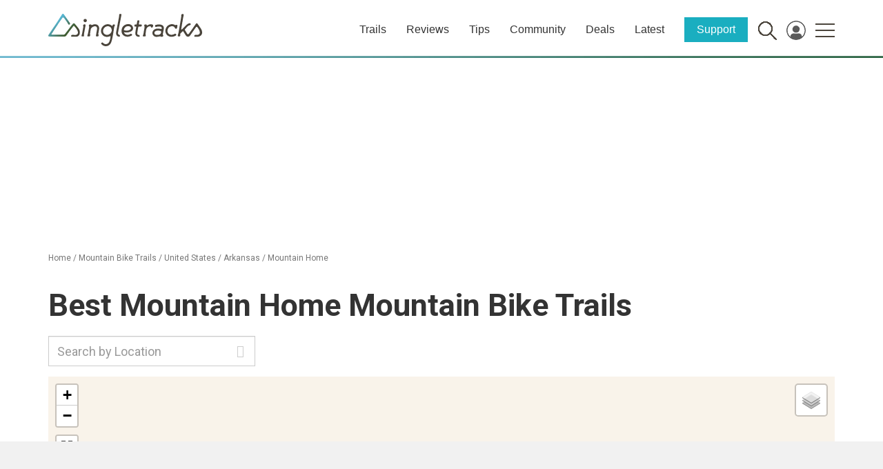

--- FILE ---
content_type: text/html; charset=UTF-8
request_url: https://www.singletracks.com/wp-json/trailapi/v1/bike/trails/map/display/bounds/36.367,-92.325,36.307,-92.436/?format=html&currentloc=&st=1&height=600
body_size: 1093
content:

			<!DOCTYPE html PUBLIC '-//W3C//DTD XHTML 1.1//EN'
					'http://www.w3.org/TR/xhtml11/DTD/xhtml11.dtd'>
			<html xmlns='http://www.w3.org/1999/xhtml'>
			<head>
				<title>Singletracks Trail Map Widget</title>
				<link rel='StyleSheet' href='https://cdn.singletracks.com/wp-content/themes/stracks16/css/bootstrap.min.css' type='text/css' />
				<link rel='StyleSheet' href='https://cdn.singletracks.com/wp-content/themes/stracks16/style.css?ver=2024.1' type='text/css' />
				<link rel='StyleSheet' href='https://cdn.singletracks.com/wp-content/themes/stracks16/js/vendor/leaflet-1.9.3/leaflet.css' type='text/css' />				
				<link rel='StyleSheet' href='https://cdn.singletracks.com/wp-content/themes/stracks16/js/vendor/leaflet-fullscreen/leaflet.fullscreen.css' type='text/css' />				
				<meta name='robots' content='noindex' />
				<script src='https://d1n2mzwkllc3dd.cloudfront.net/jquery1.11.1.min.js'></script>
				<script src='https://d1n2mzwkllc3dd.cloudfront.net/bootstrap_4_14_15/js/bootstrap.min.js'></script>
				<script src='https://images.singletracks.com/cdn2/jquery-ui.min.js'></script>
				<!-- <script src='https://cdn.singletracks.com/wp-content/themes/stracks16/js/vendor/leaflet/leaflet.js?ver=1.5.2'></script> -->
<script type='text/javascript' src='https://cdn.singletracks.com/wp-content/themes/stracks16/js/vendor/leaflet-1.9.3/leaflet.js?ver=1.5.2' id='osm_import_leaflet_script2-js'></script>

				<script src='https://images.singletracks.com/js/leaflet_arrows.min.js'></script>
				<script src='https://cdnjs.cloudflare.com/ajax/libs/Chart.js/2.7.3/Chart.bundle.min.js'></script>

<script type='text/javascript' src='https://cdn.singletracks.com/wp-content/themes/stracks16/js/vendor/maplibre-gl.js'></script>
<script type='text/javascript' src='https://cdn.singletracks.com/wp-content/themes/stracks16/js/vendor/maplibre-leaflet.js?ver=2.7.4' id='leaflet-maplibre-js'></script>
<script type='text/javascript' src='https://cdn.singletracks.com/wp-content/themes/stracks16/js/vendor/leaflet-fullscreen/Leaflet.fullscreen.min.js' id='leaflet-fullscreen'></script>

				<!--
				<script src='https://cdn.maptiler.com/mapbox-gl-js/v1.5.1/mapbox-gl.js'></script>
				<script src='https://cdn.maptiler.com/mapbox-gl-leaflet/latest/leaflet-mapbox-gl.js'></script>
				-->
				<script src='https://www.singletracks.com/wp-content/plugins/ug-custom-posts/ugcp.js?ver=1.2'></script>

				<base target='_parent' />
				<style type='text/css'>
					#sng_photo_wrapper {}
					.clearfix:after { 
					   content: ' ';
					   display: block; 
					   height: 0; 
					   clear: both;
					}
					#mapid {height: 600px; }
					#textpanel {height: 600px !important; background: #fff;}
					.leaflet-tooltip.st_map_icon_count {
						background-color: transparent !important;
						border: transparent !important;
						box-shadow: none !important;
						font-weight: bold !important;
						font-size: 12px !important;
						color: #c7f5ff !important;
						margin-top: 2px !important;
					}
				</style>
			</head>
			<body>
				<script>
					var ajaxurl = 'https://www.singletracks.com/wp-admin/admin-ajax.php';
				</script>
				<div class='col-md-12 content-area' id='main-column' style='background: #eee; width: 100%;'>
					
			<div class='reorder'>
				<div class='row' id='st_map_container'>
					<div class='col-lg-3 col-md-4 col-sm-5 col-xs-7 item1' style='padding: 0; display: none;' id='st_map_info_column'>
						<div id='textpanel' style=''>
							<div style='position: absolute; top: 0; right: 0; height: 24px; width: 24px; background: #999; color: #fff; text-align: center; line-height: 24px;' onclick='st_map_close_right_panel()'>X</div>
							<div id='trailfocus_status'>Loading...</div>
							<div id='trailfocus'>
								<div id='trailfocus_text'></div>
								<div id='trailfocus_links'></div>
								<canvas id='elevation_chart' ></canvas>
							</div>
							<div id='traillist'></div>
							<!-- <h3><a href='javascript:st_show_route_list();'>Routes <span id='st_route_count'></span></a></h3> -->
							<div id='routelist'></div>	
						</div>
					</div>
					<div class='col-md-12' style='padding: 0;' id='st_map_column'>
						<div id='mapid' style=''></div>
					</div>
				</div>
			</div>
			<script type='text/javascript'>
				jQuery(function() {

					st_map_setup();
					st_map_load(0, '36.367,-92.325,36.307,-92.436', '', 0);


				});
			</script>		
		
			
				</div>
			</body>
			</html>
		
<!--
Performance optimized by W3 Total Cache. Learn more: https://www.boldgrid.com/w3-total-cache/

Content Delivery Network via Amazon Web Services: CloudFront: cdn.singletracks.com
Content Delivery Network Full Site Delivery via cloudflare
Lazy Loading
Minified using None (Request URI is rejected)

Served from: www.singletracks.com @ 2026-01-24 00:55:46 by W3 Total Cache
-->

--- FILE ---
content_type: text/html; charset=utf-8
request_url: https://www.google.com/recaptcha/api2/aframe
body_size: 269
content:
<!DOCTYPE HTML><html><head><meta http-equiv="content-type" content="text/html; charset=UTF-8"></head><body><script nonce="7NWRlGqILiKSIgC0JYAcTw">/** Anti-fraud and anti-abuse applications only. See google.com/recaptcha */ try{var clients={'sodar':'https://pagead2.googlesyndication.com/pagead/sodar?'};window.addEventListener("message",function(a){try{if(a.source===window.parent){var b=JSON.parse(a.data);var c=clients[b['id']];if(c){var d=document.createElement('img');d.src=c+b['params']+'&rc='+(localStorage.getItem("rc::a")?sessionStorage.getItem("rc::b"):"");window.document.body.appendChild(d);sessionStorage.setItem("rc::e",parseInt(sessionStorage.getItem("rc::e")||0)+1);localStorage.setItem("rc::h",'1769234151098');}}}catch(b){}});window.parent.postMessage("_grecaptcha_ready", "*");}catch(b){}</script></body></html>